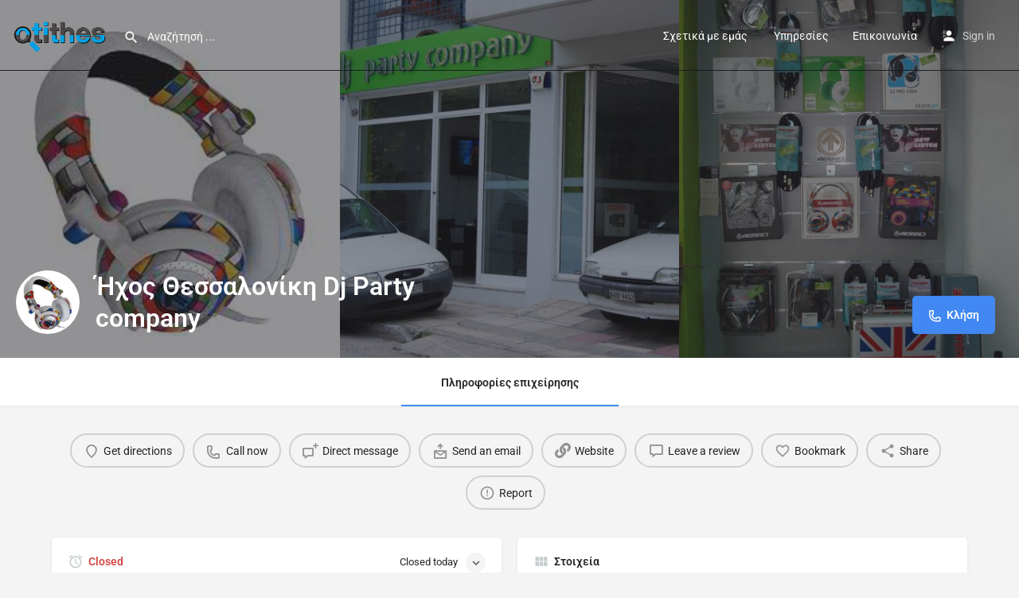

--- FILE ---
content_type: text/css
request_url: https://otithes.com/wp-content/uploads/mylisting-dynamic-styles.css?ver=1743447721
body_size: 745
content:
:root { --accent: #4188f2; } @keyframes spin3 { 0%, 100% { box-shadow: 10px 10px rgba(36, 36, 41, 1), -10px 10px rgba(36, 36, 41, 0.2), -10px -10px rgba(36, 36, 41, 1), 10px -10px rgba(36, 36, 41, 0.2); } 25% { box-shadow: -10px 10px rgba(36, 36, 41, 0.2), -10px -10px rgba(36, 36, 41, 1), 10px -10px rgba(36, 36, 41, 0.2), 10px 10px rgba(36, 36, 41, 1); } 50% { box-shadow: -10px -10px rgba(36, 36, 41, 1), 10px -10px rgba(36, 36, 41, 0.2), 10px 10px rgba(36, 36, 41, 1), -10px 10px rgba(36, 36, 41, 0.2); } 75% { box-shadow: 10px -10px rgba(36, 36, 41, 0.2), 10px 10px rgba(36, 36, 41, 1), -10px 10px rgba(36, 36, 41, 0.2), -10px -10px rgba(36, 36, 41, 1); } } #wpadminbar { top: 0 !important; } #c27-site-wrapper { background-color: #f4f4f4 }

--- FILE ---
content_type: text/javascript
request_url: https://otithes.com/wp-content/themes/my-listing/assets/dist/accordions.js?ver=2.11.7
body_size: 1052
content:
!function(t){"function"==typeof define&&define.amd?define("accordions",t):t()}(function(){"use strict";MyListing.Accordions=function(){jQuery(function(s){var i=!1;s('[data-component="mylisting-accordion"]').on("click",function(t){var a,e;t.preventDefault(),i||(i=!0,s(this).attr("aria-expanded","true"===s(this).attr("aria-expanded")?"false":"true"),s(this).attr("data-target")?e=s(this).attr("data-target"):s(this).attr("href")&&(e=s(this).attr("href")),t=(a=s(e)).height(),s(this).closest(".panel-group").find(".in").not(a).each(function(){var t=s(this);t.height(t.height()),t.removeClass("collapse").addClass("collapsing").height(0),setTimeout(function(){t.addClass("collapse").removeClass("collapsing").removeClass("in").height("")},350)}),a.hasClass("in")?(a.height(t),a.removeClass("collapse").addClass("collapsing"),a.height(0)):(a.removeClass("collapse").addClass("collapsing").height(0),a.height(t)),setTimeout(function(){a.addClass("collapse").removeClass("collapsing").toggleClass("in").height(""),i=!1},350))})})},MyListing.Accordions()});
